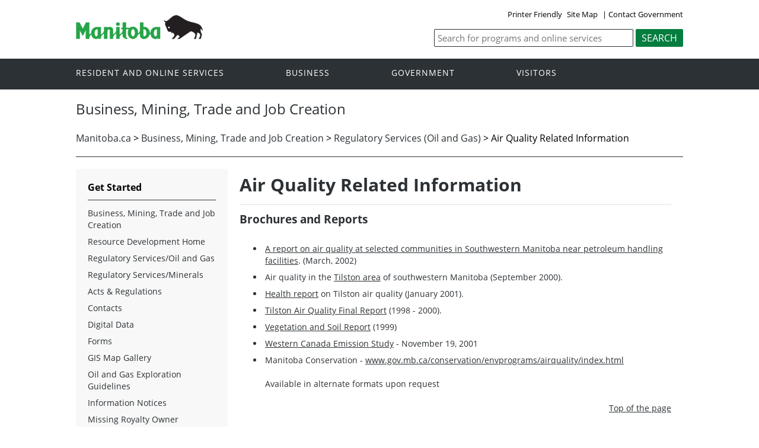

--- FILE ---
content_type: text/html
request_url: https://www.gov.mb.ca/iem/petroleum/air_quality/index.html
body_size: 20624
content:
<!DOCTYPE html>
<html xmlns="http://www.w3.org/1999/xhtml" xml:lang="en" lang="en"><!-- InstanceBegin template="/Templates/2016_2column.dwt" codeOutsideHTMLIsLocked="false" -->
	<head>
		<!-- InstanceBeginEditable name="doctitle" -->
		<title>Air Quality Related Information | Regulatory Services | Business, Mining, Trade and Job Creation | Province of Manitoba</title>
		<!-- InstanceEndEditable -->
		<meta name="viewport" content="width=device-width, initial-scale=1" />
		<!-- InstanceBeginEditable name="head" -->
		<meta name="keywords" content="" />
		<meta name="description" content="" />
		
		<!-- Google Tag Manager -->
<script>(function(w,d,s,l,i){w[l]=w[l]||[];w[l].push({'gtm.start':
new Date().getTime(),event:'gtm.js'});var f=d.getElementsByTagName(s)[0],
j=d.createElement(s),dl=l!='dataLayer'?'&l='+l:'';j.async=true;j.src=
'https://www.googletagmanager.com/gtm.js?id='+i+dl;f.parentNode.insertBefore(j,f);
})(window,document,'script','dataLayer','GTM-NKPCF8F');</script>
<!-- End Google Tag Manager -->		
		
		<!-- InstanceEndEditable -->
		<link rel="schema.dc" href="http://purl.org/dc/elements/1.1/" />
		
		
		<meta property="og:type" content="article" />
		<meta property="og:locale" content="en_CA" />
		<meta property="og:image" content="//www.gov.mb.ca/templates/en/common/images/mb-logo.png" />
		<meta http-equiv="cache-control" content="no-cache" />
		<meta http-equiv="pragma" content="no-cache" />
		<meta content="en" http-equiv="language" />
		<meta http-equiv="X-UA-Compatible" content="IE=edge" />
		<meta http-equiv="Content-type" content="text/html;charset=utf-8" />
		<meta charset="UTF-8">
		<link rel="shortcut icon" href="//www.gov.mb.ca/asset_library/manitoba.ico" />
		<link href="//www.gov.mb.ca/templates/en/common/css/main.css" id="mainstyles" rel="stylesheet" type="text/css" />
		<link href="//www.gov.mb.ca/templates/en/common/css/department.css" id="departmentstyles" rel="stylesheet" type="text/css" />
        <link href="../css/format.css" id="petrostyles" rel="stylesheet" type="text/css" />
		<script src="//www.gov.mb.ca/templates/en/common/js/jquery.min.js" type="text/javascript"></script>
		<script src="//www.gov.mb.ca/templates/en/common/js/jquery.dropotron.min.js"></script>
		<script src="//www.gov.mb.ca/templates/en/common/js/animatedcollapse.js"></script>
		<script src="//www.gov.mb.ca/templates/en/common/js/sidemenu3.js"></script> 	  		
		<script type="text/javascript" src="//s7.addthis.com/js/300/addthis_widget.js#pubid=ra-57f3d68a6f5d1b88"></script>
		
		
		
		<!-- InstanceParam name="above_content" type="boolean" value="false" -->
		<!-- InstanceParam name="below_sidemenu" type="boolean" value="true" -->
		<!-- InstanceParam name="banners" type="boolean" value="true" -->
		<!-- InstanceParam name="dublin_core" type="boolean" value="false" -->
		<!-- InstanceParam name="open_graph" type="boolean" value="false" -->
		<!-- InstanceParam name="social_network" type="boolean" value="true" -->
		<!-- InstanceParam name="below_content" type="boolean" value="false" -->
		<!-- InstanceParam name="above_sidemenu" type="boolean" value="false" -->
		<!-- InstanceParam name="toc" type="boolean" value="true" -->
		<!-- InstanceParam name="titleHeader" type="boolean" value="false" -->
		<!-- InstanceParam name="relatedLinks" type="boolean" value="true" -->
		<!-- InstanceParam name="language_toggle" type="boolean" value="true" -->
		<!-- InstanceParam name="share" type="boolean" value="true" -->
		<!-- InstanceParam name="lightbox_script" type="boolean" value="false" -->

		<!-- InstanceBeginEditable name="css" --><!-- InstanceEndEditable -->
		<!-- InstanceBeginEditable name="javascript" --><!-- InstanceEndEditable -->
	</head>

	<body  class="template-en-three-column page-knom">
		<div class="access-links">
			<a rel="header navigation" accesskey="1" href="#navigation">Header</a>
			<a rel="side bar navigation" accesskey="2" href="#sidemenu">Side Menu</a>
			<a rel="main body navigation" accesskey="3" href="#content">Content</a>
			<a rel="footer navigation" accesskey="4" href="#footernav">Footer</a>
			<a rel="search" accesskey="0" href="#search">Search</a>
		</div>
		<div class="header">
			<div class="wrapper">
				<div class="top-links">
					<a href="?print" target="_blank">Printer Friendly</a> <!-- InstanceBeginEditable name="language_toggle" --><!-- InstanceEndEditable -->  <!-- InstanceBeginEditable name="sitemap" --><!-- #BeginLibraryItem "/Library/en_headerlinks.lbi" -->
<a href="../sitemap.html">Site Map</a> | <!-- #EndLibraryItem --><!-- InstanceEndEditable --> <a href="https://www.gov.mb.ca/contact/">Contact Government</a>
				</div>
			</div>  
			<div class="wrapper">            
				<div class="logo">
					<a href="https://www.manitoba.ca/index.html" title="Logo for Government of Manitoba"><img src="//www.gov.mb.ca/templates/en/common/images/mb-logo.png" alt="Government of Manitoba" /></a>
				</div>
				<div class="search">             
   <div class="form-field input-button">
     <form method="GET" action="//manitoba.ca/search/">
        <label style='display:none' for='bsc-head-searchfield'>Keywords</label>
        <input id="bsc-head-searchfield" class="text-input" name="q" type="search" value="" maxlength="200" placeholder="Search for programs and online services" />
        <input id="bsc-head-searchsubmit" class="btn" type="submit" value="Search" data-icon="search" />                            
      </form>
   </div>
</div>    
			</div>
		</div>
		<div class="navigation"><a name="navigation"></a>
			<div class="wrapper">
				<nav class="nav">
					<div class="nav_inner">
						<!-- InstanceBeginEditable name="corporate_top_nav" --><!-- #BeginLibraryItem "/Library/en_corporatetopnav.lbi" -->
<ul>
	<li class="dropdown"><a href="https://residents.gov.mb.ca/index.html">Resident and online services</a>
		<ul class="dropotron">
			<li><a href="https://residents.gov.mb.ca/index.html">Search Programs and Services</a></li>
			<li><a href="https://residents.gov.mb.ca/forms.html">Forms</a></li>
			<li><a href="https://residents.gov.mb.ca/publications.html">Publications</a></li>
			<li><a href="https://residents.gov.mb.ca/findingwork.html">Finding Work</a></li>
			<li><a href="https://residents.gov.mb.ca/lost_id.html">Lost Identification</a></li>
			<li><a href="https://residents.gov.mb.ca/moving.html">Moving to or Around Manitoba</a></li>
			<li><a href="https://residents.gov.mb.ca/communities.html">Communities around Manitoba</a></li>
			<li><a href="https://residents.gov.mb.ca/maps.html">Maps</a></li>
			<li><a href="https://residents.gov.mb.ca/onlineservices.html">Online Services</a></li>
			<li><a href="https://residents.gov.mb.ca/socialmedia/index.html">Social Media Directory</a></li>
			<li><a href="https://residents.gov.mb.ca/apps/index.html">Mobile Applications</a></li>
		</ul>
	</li>
	<li class="dropdown"><a href="https://www.gov.mb.ca/business/index.html">Business</a>
		<ul class="dropotron">
			<li><a href="http://www.immigratemanitoba.com/immigrate-to-manitoba/mpnp-for-business/">Business Immigration</a></li>
			<li><a href="https://www.gov.mb.ca/business/index.html">Search for Business Information</a></li>
			<li><a href="https://www.gov.mb.ca/business/startingsmart/index.html">Starting a Business</a></li>
			<li><a href="https://www.gov.mb.ca/business/businessresearch/index.html">Business Research</a></li>
			<li><a href="https://www.gov.mb.ca/business/financing/index.html">Financing a Business</a></li>
			<li><a href="https://www.gov.mb.ca/business/registration/index.html">Registration, Legal and Licencing</a></li>
			<li><a href="https://www.gov.mb.ca/business/doingbusiness/index.html">Doing Business with Government</a></li>
			<li><a href="http://www.entrepreneurshipmanitoba.ca/">Entrepreneurship Manitoba</a></li>
			<li><a href="https://www.gov.mb.ca/jec/invest/index.html" target="_blank">Invest in Manitoba</a></li>
			<li><a href="http://bizpalmanitoba.ca/">BizPaL</a></li>
		</ul>
	</li>
	<li class="dropdown"><a href="https://www.gov.mb.ca/government/index.html">Government</a>
		<ul class="dropotron">
			<li><a href="https://www.gov.mb.ca/minister/premier/index.html">Premier</a></li>
			<li><a href="https://www.gov.mb.ca/minister/index.html">Cabinet Ministers</a></li>
			<li><a href="https://www.gov.mb.ca/government/departments.html">Departments</a></li>
			<li><a href="https://www.gov.mb.ca/government/abc/index.html">Agencies, Boards and Commissions</a></li>
			<li><a href="https://www.gov.mb.ca/government/proactive_disclosure.html">Proactive Disclosure</a></li>
			<li><a href="https://www.gov.mb.ca/legislature/index.html">Legislative Assembly</a></li>
			<li><a href="https://www.manitobacourts.mb.ca/">Manitoba Courts</a></li>
			<li><a href="https://web2.gov.mb.ca/laws/index.php">Manitoba Laws</a></li>
		</ul>
	</li>
	<li class="dropdown"><a href="https://www.travelmanitoba.com/">Visitors</a>
		<ul class="dropotron">
			<li><a href="https://www.travelmanitoba.com/things-to-do/">Things to do</a></li>
			<li><a href="https://www.travelmanitoba.com/places-to-go/">Places to Go</a></li>
			<li><a href="https://www.travelmanitoba.com/where-to-stay/">Where to Stay</a></li>
			<li><a href="https://www.travelmanitoba.com/events/">Events</a></li>
			<li><a href="https://www.travelmanitoba.com/trip-essentials/">Trip Essentials</a></li>
			<li><a href="https://www.travelmanitoba.com/trip-essentials/visitor-information-centres/">Visitor Information Center</a></li>
		</ul>
	</li>
</ul><!-- #EndLibraryItem --><!-- InstanceEndEditable -->
					</div>                   
				</nav>
			</div>
		</div>
		<div class="container">
			<div class="print-only">
				<table width="95%" border="0" cellspacing="0" cellpadding="0">
					<tr>
						<td><img src="//www.gov.mb.ca/templates/en/common/images/printer_header.jpg" border="0" alt="" /></td>
					</tr>
				</table>
			</div>
			<div class="wrapper">
				<div class="content">
					<div class="introduction">
						<div class="columns">         
							<div class="home_slider">
								<div class="default-header"><h1><!-- InstanceBeginEditable name="page_title" --><!-- #BeginLibraryItem "/Library/1_get_name.lbi" -->
 Business, Mining, Trade and Job Creation<!-- #EndLibraryItem --><!-- InstanceEndEditable --></h1></div>
							</div>      
						</div>
					</div>
					<div class="breadcrumb"><!-- InstanceBeginEditable name="breadcrumb" --><!-- #BeginLibraryItem "/Library/en_breadcrumb.lbi" -->
<a href="https://www.gov.mb.ca/index.html" target="_blank" class="breadcrumb">Manitoba.ca</a> &gt; <a href="https://www.gov.mb.ca/jec/index.html" target="_blank" class="breadcrumb">Business, Mining, Trade and Job Creation</a> &gt; <a href="../index.html" class="breadcrumb">Regulatory Services (Oil and Gas)</a> &gt; <!-- #EndLibraryItem -->Air Quality Related Information<!-- InstanceEndEditable --></div>
					<div class="columns col-3">
						<div class="col-3-4" role="main">
							<div class="col-inside-3" id="main-content">
								<a name="top"></a><a name="Top"></a><a name="content"></a>
								<div align="right" class="addthis_sharing_toolbox"></div>
								
								<!-- InstanceBeginEditable name="content" -->
<h1><strong>Air Quality Related Information </strong></h1><hr />
<h4><strong>Brochures and Reports</strong><br>
</h4>
		  <ul>
		    <li><a href="https://www.gov.mb.ca/conservation/envprograms/airquality/pdf/aq_report_sw_mb02.pdf" target="_blank">A report on air quality at selected communities   in Southwestern Manitoba near petroleum handling facilities</a>. (March, 2002)&nbsp; </li>
		    <li>Air quality in the <a href="https://www.gov.mb.ca/conservation/envprograms/airquality/brochures/tilston.html" target="_blank">Tilston area</a>  of southwestern Manitoba (September 2000).</li>
		    <li><a target="_blank" href="https://www.gov.mb.ca/health/publichealth/tilston.html">Health report</a>  on                  Tilston air quality (January 2001). </li>
		    <li><a href="https://www.gov.mb.ca/conservation/envprograms/airquality/brochures/tilston_finalreport.html" target="_blank">Tilston Air Quality Final Report</a>  (1998 - 2000). </li>
		    <li><a href="https://www.gov.mb.ca/conservation/envprograms/airquality/brochures/tilston_vegsoil.html" target="_blank">Vegetation and Soil Report</a> (1999)</li>
		    <li><a href="western_canada_study.html" target="_blank">Western Canada Emission Study</a> - November 19, 2001</li>
		    <li>Manitoba Conservation - <a href="https://www.gov.mb.ca/conservation/envprograms/airquality/index.html" target="_blank">www.gov.mb.ca/conservation/envprograms/airquality/index.html</a><br>
		      <br>
		      Available in alternate formats upon request		    </li>
</ul>
		  <!-- #BeginLibraryItem "/Library/en_back_to_top.lbi" -->
          <p align="right"><a href="#content">Top of the page</a></p>
<!-- #EndLibraryItem -->
<!-- InstanceEndEditable -->
								
								<div align="right" class="addthis_sharing_toolbox"></div>
							</div>
						</div>
						<div class="col-1-4 col-left">
							<div class="col-inside-2">
								<div class="col-content-2" id="sidemenu-column">
									<a name="sidemenu" rel="Side Menu Navigation" ></a>
									
									<div class="col-content-1">
										<div class="narrow-title-green">Get Started</div>
									</div>
									<div class="col-content-1">
										<div class="section" id="sidemenu">
											<!-- InstanceBeginEditable name="sidemenu" --><!-- #BeginLibraryItem "/Library/en_sidemenu.lbi" -->
<ul>
<li class="on"><a href="https://www.gov.mb.ca/jec/index.html">Business, Mining, Trade and Job Creation</a></li>
<li class="on"><a href="https://www.gov.mb.ca/iem/index.html" title="Mineral Resources Division" target="_blank">Resource Development Home</a></li>
<li class="on"><a href="../index.html" title="Petroleum Home Page">Regulatory Services/Oil and Gas</a></li>
<li class="on"><a href="https://www.gov.mb.ca/iem/mines/index.html" title="Mineral Resources Division" target="_blank">Regulatory Services/Minerals</a></li>
<li class="on"><a href="../actsregs/index.html" title="Acts &amp; Regulations">Acts &amp; Regulations</a></li>
<li class="expand"><a href="../pdirectory/index.html" title="Contacts">Contacts</a>
  <ul>
  <li><a href="../inspect/index.html" title="Field Operations">Field Operations</a></li>
</ul></li>
<li class="expand"><a href="../pubcat/digital.html" title="Digital Data">Digital Data</a>
  <ul>
  <li><a href="../core/index.html">Core Information</a></li>
  <li><a href="../submission/index.html">Digital Submission</a></li>
  <li><a href="../logs/index.html">Digital Log Files Search</a></li>
  <li><a href="../pubcat/maps.html">Maps</a></li>
  <li><a href="../reports/index.html">Production Reports</a></li>
  <li><a href="../gis/technical.html">Technical Well Files</a></li>
    </ul> 
</li>
<li class="on"><a href="../forms/index.html" title="Forms">Forms</a></li>
<li class="expand"><a href="../gis/index.html" title="GIS Map Gallery">GIS Map Gallery</a>
    <ul><li><a href="../gis/technical.html">Technical Well Files</a></li></ul></li>

<li class="on"><a href="../guidelines/index.html">Oil and Gas Exploration Guidelines</a></li>
<li class="on"><a href="../infonotes/index.html">Information Notices</a></li>
<li class="on"><a href="../mro/index.html">Missing Royalty Owner</a></li>
<li class="on"><a href="../oilfacts/index.html">Oil Facts</a></li>
<li class="on"><a href="../oilprices/index.html" title="Oil Prices">Oil Prices</a></li>
<li class="expand"><a href="../stats/index.html">Oil Statistics</a>
  <ul>
    <li><a href="../stats/spills.html">Petroleum Industry Spill Statistics</a></li>
  </ul>
</li>
<li><a href="../petrinex.html" title="Production Reporting">Production Reporting - Petrinex</a></li>
<li class="expand"><a href="../pubcat/index.html" title="Publications &amp; Maps">Publications &amp; Maps</a>
  <ul>
    <li><a href="../pubcat/mangeol.html">Bibliography of Manitoba Geology</a>  </li>
    <li><a href="../core/index.html">Core Information</a></li>
    <li><a href="../pubcat/geolpub.html">Geological &amp; Engineering Publications</a></li>
    <li><a href="../pubcat/stratcolumn.pdf" target="_blank">Stratigraphic Column (PDF)</a></li>
    <li><a href="../pubcat/geologic.html">Geological &amp; Geophysical Data</a></li>
    <li><a href="../pubcat/maps.html">Maps</a></li>
    <li><a href="../pubcat/ordering.html">Ordering Information</a></li>
    <li><a href="../pubcat/pubrepor.html">Publications &amp; Reports</a></li>
    <li><a href="../gis/technical.html">Technical Well &amp; Reservoir Information</a></li>
</ul></li>
<li class="on"><a href="https://www.gov.mb.ca/iem/board/srboard.html" title="Surface Rights Board" target="_blank">Surface Rights Board</a></li>
<li class="on"><a href="../wwar/index.html" title="Weekly Well Activity Report">Weekly Well Activity Report</a></li>
<li class="on"><a href="https://www.gov.mb.ca/iem/geo/willistontgi/index.html" title="Williston Basin TGI" target="_blank">Williston Basin TGI</a></li>
</ul>
<!-- #EndLibraryItem --><!-- InstanceEndEditable -->
										</div>
									</div>
									
									<div class="col-content-1">
										<div class="narrow-title-green">Stay Connected to the Manitoba Government</div>
										<div class="section" id="sc">
											<ul>
												<li><a id="facebook" href="http://www.facebook.com/ManitobaGovernment" target="_blank"><span>Join us on Facebook</span></a></li>
												<li><a id="twitter" href="https://twitter.com/MBGov" target="_blank"><span>Follow us on Twitter</span></a></li>
												<li><a id="rss" href="https://news.gov.mb.ca/news/index.rss" target="_blank"><span>Subscribe to our RSS</span></a></li>
												<li><a id="youtube"  href="http://www.youtube.com/ManitobaGovernment" target="_blank"><span>View our videos on YouTube</span></a></li>
												<li><a id="youtube"  href="https://www.flickr.com/photos/mbgov/" target="_blank"><span>View our photos on Flickr</span></a></li>
											</ul>
										</div>
									</div>
									
									
									<div class="col-content-1">
										<div class="section">
											<!-- InstanceBeginEditable name="below_sidemenu" --><!-- InstanceEndEditable -->
										</div>
									</div>
									
								</div>
							</div>
						</div>
					</div>
				</div>
			</div>
			<div class="close-printer-friendly print-only"><a href="javascript:window.close();">Close Window<a></div>
			<div class="printer-footer print-only">manitoba.ca | 1-866-MANITOBA</div>
		</div>
		<div class="footer">
			<div class="wrapper">
				<div class="footer-left">
					<nav class="footer-nav">
						<a name="footernav"></a>
						<ul>
							<li><a href="https://www.gov.mb.ca/accessibility/index.html" title="Accessibility - Government of Manitoba">Accessibility</a></li>
							<li><a href="https://www.gov.mb.ca/legal/disclaimer.html" title="Disclaimer - Government of Manitoba">Disclaimer</a></li>
							<li><a href="https://www.gov.mb.ca/legal/copyright.html" title="Copyright - Government of Manitoba">Copyright</a></li>
							<li><a href="https://www.gov.mb.ca/legal/privacy.html" title="Privacy - Government of Manitoba">Privacy</a></li>
						</ul>
					</nav>
					<nav class="footer-nav">
						<a name="footernav"></a>
						<ul>
							<li><a href="http://twitter.com/mbgov" target="_blank" title="Twitter - Government of Manitoba">Twitter</a></li>
							<li><a href="http://www.facebook.com/manitobagovernment" target="_blank" title="Facebook - Government of Manitoba">Facebook</a></li>
							<li><a href="http://www.youtube.com/user/ManitobaGovernment" target="_blank" title="YouTube - Government of Manitoba">YouTube</a></li>
							<li><a href="http://www.flickr.com/photos/mbgov/" target="_blank" title="Flickr - Government of Manitoba">Flickr</a></li>
						</ul>
					</nav>
				</div>
				<div class="footer-right">
					<a href="https://www.gov.mb.ca/" title="Government of Manitoba"><img src="//www.gov.mb.ca/templates/en/common/images/logo-government-of-manitoba.jpg" alt="Government of Manitoba" title="Government of Manitoba" /></a>       
				</div>
			</div>
		</div>
		<!-- InstanceBeginEditable name="widget" --><!-- InstanceEndEditable -->
	</body>
<!-- InstanceEnd --></html>


--- FILE ---
content_type: text/css
request_url: https://www.gov.mb.ca/iem/petroleum/css/format.css
body_size: 554
content:
/*  This CSS file will be loaded last by the browser  */

		
.red {
		margin: 0;
		color: #C0322F;
		}
		
.white {
		margin: 0;
		font-size:1.2em;
		color: #ffffff;
		}
		
	
		
		
.narrow-title-green-lmi {
	font-size:1.5em;
	color:#fff;
	background:#006321;
	text-shadow: 2px 2px 3px #000000;
	letter-spacing:0.45px;
	height:40px;
	padding:10px 0px 0px 18px;
	font-family:Arial, Helvetica, sans-serif;}

.narrow-title-green-lmi {
	background:url(../images/title-wide-green-lmi.png) no-repeat;
	}

--- FILE ---
content_type: text/plain
request_url: https://www.google-analytics.com/j/collect?v=1&_v=j102&a=1855948956&t=pageview&_s=1&dl=https%3A%2F%2Fwww.gov.mb.ca%2Fiem%2Fpetroleum%2Fair_quality%2Findex.html&ul=en-us%40posix&dt=Air%20Quality%20Related%20Information%20%7C%20Regulatory%20Services%20%7C%20Business%2C%20Mining%2C%20Trade%20and%20Job%20Creation%20%7C%20Province%20of%20Manitoba&sr=1280x720&vp=1280x720&_u=YEBAAEABAAAAACAAI~&jid=1373557093&gjid=1514212553&cid=627245454.1768549546&tid=UA-36372066-2&_gid=92363279.1768549546&_r=1&_slc=1&gtm=45He61e1n81NKPCF8Fv79348613za200zd79348613&gcd=13l3l3l3l1l1&dma=0&tag_exp=103116026~103200004~104527906~104528501~104684208~104684211~105391253~115495938~115616986~115938465~115938469~117041587&z=982945297
body_size: -449
content:
2,cG-XXRRTFEV8M